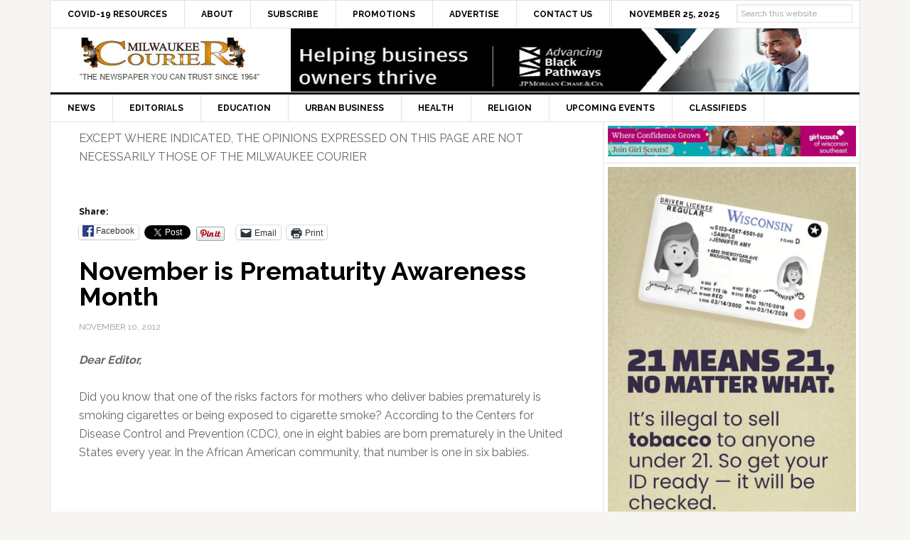

--- FILE ---
content_type: text/html; charset=utf-8
request_url: https://www.google.com/recaptcha/api2/aframe
body_size: 268
content:
<!DOCTYPE HTML><html><head><meta http-equiv="content-type" content="text/html; charset=UTF-8"></head><body><script nonce="rWB8MRAsosxFgHv59q0I8w">/** Anti-fraud and anti-abuse applications only. See google.com/recaptcha */ try{var clients={'sodar':'https://pagead2.googlesyndication.com/pagead/sodar?'};window.addEventListener("message",function(a){try{if(a.source===window.parent){var b=JSON.parse(a.data);var c=clients[b['id']];if(c){var d=document.createElement('img');d.src=c+b['params']+'&rc='+(localStorage.getItem("rc::a")?sessionStorage.getItem("rc::b"):"");window.document.body.appendChild(d);sessionStorage.setItem("rc::e",parseInt(sessionStorage.getItem("rc::e")||0)+1);localStorage.setItem("rc::h",'1764087061336');}}}catch(b){}});window.parent.postMessage("_grecaptcha_ready", "*");}catch(b){}</script></body></html>